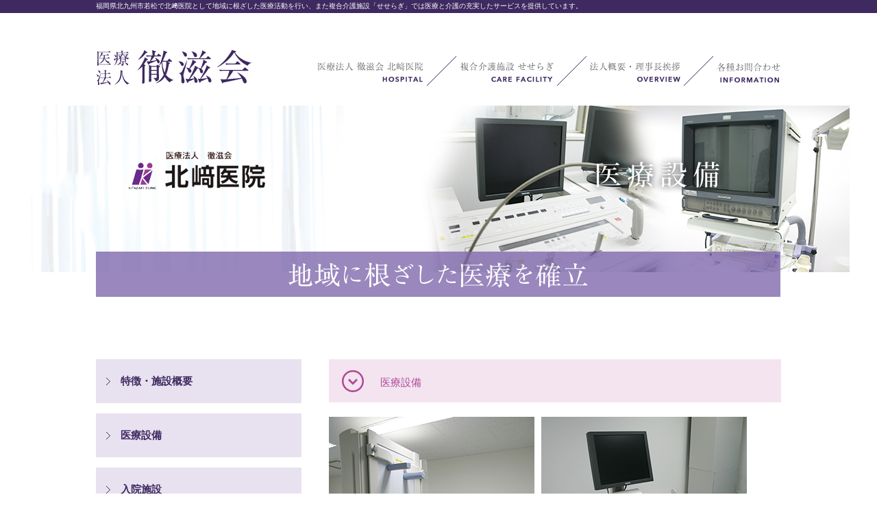

--- FILE ---
content_type: text/html; charset=UTF-8
request_url: http://kitazaki-seseragi.com/index.php?u=kitazakisetubi
body_size: 8311
content:
<!doctype html>
<html lang="ja">
<head>
<meta charset="UTF-8">
<meta name="viewport" content="width=device-width; initial-scale=1.0" />
<meta name="keywords" content="北﨑医院,北崎医院,徹滋会,病院,看護,複合施設,せせらぎ,内科,消化器科,胃カメラ,内視鏡,肝臓,糖尿病" />
<meta name="description" content="医療法人徹滋会　北﨑医院の医療設備のページ。内科、消化器科、胃カメラ、大腸内視鏡" />
<title>北﨑医院の医療設備｜医療法人徹滋会　北九州市若松</title>
<link href="http://kitazaki-seseragi.com/style.php?c=2" type="text/css" charset="utf-8" rel="stylesheet" />
<script type="text/javascript" src="js/jquery-1.11.1.min.js"></script>
<script type="text/javascript" src="js/common.js"></script>
<!--[if lt IE 9]>
<script src="http://html5shiv.googlecode.com/svn/trunk/html5.js"></script>
<script src="http://ie7-js.googlecode.com/svn/version/2.1(beta4)/IE9.js"></script>
<script src="http://css3-mediaqueries-js.googlecode.com/svn/trunk/css3-mediaqueries.js"></script>
<![endif]-->
<!--jqueryを読み込む-->
</head>

<body>
<section class="caption">
	<h1>福岡県北九州市若松で北﨑医院として地域に根ざした医療活動を行い、また複合介護施設「せせらぎ」では医療と介護の充実したサービスを提供しています。</h1>
</section>
<!--ヘッダー-->
<header>
	<section class="global">        
		<h2><a href="/index.php?u=index"><img src="images/header_logo.png" width="227" height="52" alt="医療法人　徹滋会"></a></h2>
		<nav>
			<ul class="clearfix">
				<li><a href="/index.php?u=kitazakiprof"><img src="images/nav_1.png" width="154" height="29" alt="医療法人　徹滋会 北﨑医院"></a></li>
				<li class="line"><a href="/index.php?u=seseragiprof"><img src="images/nav_2.png" width="137" height="29" alt="複合介護施設　せせらぎ"></a></li>
				<li class="line"><a href="/index.php?u=campany"><img src="images/nav_3.png" width="132" height="29" alt="法人概要・理事長あいさつ"></a></li>
				<li class="line"><a href="/index.php?u=contact"><img src="images/nav_4.png" width="93" height="30" alt="各種問い合わせ"></a></li>
			</ul>
		</nav>
	</section>
</header>
		


<!--メイン-->

<section id="main_hospital">
<h2><img width="1200" height="243" alt="北崎医院の医療設備" src="/userfiles/tiny_mce/subpage_iryousetubi.jpg" /></h2>
<h3><img width="437" height="37" alt="地域に根ざした医療を確率" src="/images/m_02.png" /></h3>
</section>
<div class="clearfix" id="wrapper"><section id="right"><article>
<h3 class="title pink icon04">医療設備</h3>
<div class="paragraph">
<ul class="photo_list">
<li><img width="610" height="410" src="/userfiles/tiny_mce/setubi_004.jpg" /><br /><strong>レントゲン</strong><br />デジタルによる画像で最新の機材を使用しています。</li>
<li><img width="300" height="200" src="/userfiles/tiny_mce/setubi_009.jpg" /><br /><strong>内視鏡設備（モニター）</strong></li>
<li><img width="300" height="200" src="/userfiles/tiny_mce/setubi_010.jpg" /><br /><strong>内視鏡設備</strong><br />ハイビジョン、NBIを用いた最新の内視鏡を使用しています。</li>
<li><img width="300" height="200" src="/userfiles/tiny_mce/setubi_011.jpg" /><br /><strong>内視鏡設備</strong></li>
<li><img width="300" height="200" src="/userfiles/tiny_mce/setubi_015.jpg" /><br /><strong>骨塩量　　　　　　　　　　心電図</strong></li>
<li><img width="156" height="200" src="/userfiles/tiny_mce/setubi_016.jpg" /><br /><strong>超音波エコー</strong><br />見落としを少なくする為、画像<br />のより鮮明な最新機材を使用し<br />ています。</li>
</ul>
<div style="clear: both;"></div>
</div>
</article><article>
<h3 class="title pink icon04">物理療法設備</h3>
<div class="paragraph">
<ul class="photo_list">
<li><img width="300" height="200" src="/userfiles/tiny_mce/setubi_001.jpg" /><br /><strong>ウォーターベッド</strong></li>
<li><img width="300" height="200" src="/userfiles/tiny_mce/setubi_002.jpg" /><br /><strong>ウォーターベッド</strong></li>
<li><img width="300" height="200" src="/userfiles/tiny_mce/setubi_003.jpg" /><br /><strong>キセノン</strong></li>
</ul>
<div style="clear: both;"></div>
</div>
</article><article>
<h3 class="title pink icon04">医院共用設備</h3>
<div class="paragraph">
<ul class="photo_list">
<li><img width="300" height="200" src="/userfiles/tiny_mce/setubi_013.jpg" /></li>
<li><img width="300" height="200" src="/userfiles/tiny_mce/setubi_005.jpg" /></li>
<li><img width="300" height="200" src="/userfiles/tiny_mce/setubi_006.jpg" /></li>
<li><img width="300" height="200" src="/userfiles/tiny_mce/setubi_007.jpg" /></li>
<li><img width="300" height="200" src="/userfiles/tiny_mce/setubi_008.jpg" /></li>
<li><img width="300" height="200" src="/userfiles/tiny_mce/setubi_012.jpg" /></li>
<li><img width="300" height="200" src="/userfiles/tiny_mce/setubi_014.jpg" /></li>
</ul>
<div style="clear: both;"></div>
</div>
</article></section><section id="left">
<ul id="menu">
<li><a href="/index.php?u=kitazakiprof">特徴・施設概要</a></li>
<li><a href="/index.php?u=kitazakisetubi">医療設備</a></li>
<li><a href="/index.php?u=kitazakinyuin">入院施設</a></li>
<li><a href="/index.php?u=kitazakistaff">医師のご紹介</a></li>
</ul>
<ul>
<li><a href="/index.php?u=kitazakiprof"><img width="300" height="387" alt="北﨑医院" src="/images/b_01.jpg" /></a></li>
<li><a href="/index.php?u=seseragiprof"><img alt="複合介護施設　せせらぎ" src="/images/b_02.jpg" /></a></li>
</ul>
</section></div>	


<!--フッター-->
<footer>

	<div id="access">
		<dl class="clearfix">
			<dt>お車でお越しのお客様</dt>
			<dd>駐車場（32台収容）も完備しております。お気軽にご来院下さいませ。</dd>
		</dl>
	</div>
	
	<div id="wrapper" class="clearfix">
	
		<section id="contact" class="clearfix">
			<h1><img src="images/footer_logo.png" width="280" height="51" alt="医療法人　徹滋会"></h1>
			<p><img src="images/f_01.png" width="147" height="38" alt="医療法人 徹滋会 北﨑医院TEL 093-761-4696"></p>
			<p><img src="images/f_02.png" width="147" height="39" alt="複合介護施設 せせらぎTEL 093-701-8538"></p>
		</section>
			
		<div id="sitemap" class="clearfix">
		
			<section>
				<h2><a href="/index.php?u=kitazakiprof">北﨑医院</a></h2>
					<ul>
						<li><a href="/index.php?u=kitazakiprof">特徴・施設概要</a></li>
						<li><a href="/index.php?u=kitazakisetubi">医療器具・設備</a></li>
						<li><a href="/index.php?u=kitazakinyuin">入院施設</a></li>
						<li><a href="/index.php?u=kitazakistaff">医師・スタッフ紹介</a></li>
					</ul>
			</section>
			
			<section>
				<h2><a href="/index.php?u=seseragiprof">複合介護施設 せせらぎ</a></h2>
					<ul>
						<li><a href="/index.php?u=seseragiprof">特徴・施設概要</a></li>
						<li><a href="/index.php?u=seseragikousenchin">高齢者専用賃貸住宅</a></li>
						<li><a href="/index.php?u=seseragipey">専用賃貸住宅料金表</a></li>
						<li><a href="/index.php?u=seseragiday">介護サービスについて</a></li>
					</ul>
			</section>
			
			<section>
				<h2><a href="/index.php?u=index">医療法人 徹滋会</a></h2>
					<ul>
						<li><a href="/index.php?u=campany">法人概要・理事長挨拶</a></li>
						<li><a href="/index.php?u=contact">お問い合わせ</a></li>
						<li><a href="/index.php?u=access">アクセス</a></li>
						<li><a href="/index.php?u=sitemap">サイトマップ</a></li>

					</ul>
			</section>
			
			<section>
				<h2><a href="/index.php?u=privacypolicy">個人情報保護方針</a></h2>
					<ul>
						<li><a href="/index.php?u=policies">サイトポリシー</a></li>

					</ul>
			</section>
			
			
		</div>
		
	
	</div>
	
	<div id="copy">
		<aside>&copy; 2015 KITAZAKI Hospital and SESERAGI , ALL RIGHTS RESERVED.</aside>
	</div>

</footer>


</body>
</html>

--- FILE ---
content_type: text/css; charaset=utf-8;charset=UTF-8
request_url: http://kitazaki-seseragi.com/style.php?c=2
body_size: 301
content:
@charset "UTF-8";

@charset "UTF-8";


@import "css/reset.css";
@import "css/base.css";
@import "css/common.css";
@import "css/layout.css";
@import "css/parallex.css";
@import "css/media.css";

/*トップＣＳＳのインポート*/
@import "http://kitazaki-seseragi.com/style.php?c=1";

--- FILE ---
content_type: text/css
request_url: http://kitazaki-seseragi.com/css/base.css
body_size: 1329
content:
/*
Copyright (c) 2010, Yahoo! Inc. All rights reserved.
Code licensed under the BSD License:
http: //developer.yahoo.com/yui/license.html
version: 3.3.0
build: 3167
*/

body {
	font: 12px/1.231 'メイリオ', Meiryo,'ヒラギノ角ゴ Pro W3', 'Hiragino Kaku Gothic Pro', HiraKakuPro-W3, 'ＭＳ Ｐゴシック', MS PGothic;
	color: #000;
	background-color:#fff;
	position:relative;
	background-position:center top;
	background-repeat:no-repeat;
}

@media screen and (min-width: 360px) {
	body { -webkit-text-size-adjust: none; }
}
select,input,button,textarea { font: 99% arial,helvetica,clean,sans-serif; }
table { font-size: inherit; font: 100%; }
pre,code,kbd,samp,tt { font-family: monospace; font-size: 108%; line-height: 100%; }

a { outline: none; text-decoration: none; }
a:link, a:visited { color: #000; }
a:hover { text-decoration: underline; }

/*
::-moz-selection { background:#eee; color:#fff; }
::selection { background:#eee; color:#fff; }
a::-moz-selection { background:#ebff2f; color:#fff; }
a::selection { background:#ebff2f; color:#fff; }
*/

/* @Clear */
.clear { clear: both; }
.outlinefix { overflow: hidden; }
.clearfix:after { display: block; visibility: hidden; clear: both; height: 0; content: "."; }
.clearfix { display: inline-block; }
* html .clearfix { height: 1%; }
.clearfix { display: block; }

--- FILE ---
content_type: text/css
request_url: http://kitazaki-seseragi.com/css/common.css
body_size: 7931
content:
@charset "UTF-8";
/* CSS Document */
/****************************************

          Common.css

*****************************************/




/****************************************

          caption

*****************************************/
.caption{
	background-color:#3e2960;
	width:100%;
	height:19px;
	
}

.caption h1{
	width:1000px;
	margin:0 auto;
	color:#fff;
	font-size:10px;
	font-weight:normal;
	padding-top:3px;
}

/****************************************

          header

*****************************************/
header{
	width:100%;
	background-color:#fff;
	z-index:200;
/*	background-image: url(../images/head.jpg);
	background-repeat: no-repeat;
	background-position: center;*/
}

header .global{
	width:1000px;
	margin:0 auto;
	position:relative;
	height:135px;

}

header .global h2{
	position:absolute;
	margin-top:53px;
}

header .global nav{
	position:absolute;
	margin:63px 0 0 271px;
}

header .global nav ul li{
	float:left;
	padding:9px 0 5px 48px;
	margin-left:5px;
}

header .global nav ul li.line{ 
	background-image:url(../images/nav_back.png);
	background-repeat:no-repeat;
}

/****************************************

          wrapper

*****************************************/
#wrapper{
	width:1000px;
	margin:0 auto;
	margin-top:95px;
}

#wrapper #left{
	float:left;
	width:300px;
}

#wrapper #left ul li{
	margin-bottom:30px;
}

#wrapper #right{
	float:right;
	width:660px;
}

	
#wrapper #right article ul{
	margin-top:22px;
}


/****************************************

          ���p

*****************************************/

.view{
	font-size:15px;
	color:#272E743e2960;
	background-color:#e8e2f0;
	padding:18px 0 19px 0;
}

.view dt{
	padding:9px 0 0 73px;
	float:left;
}

.view dd{
	float:right;
	margin:12px 26px 0 0;
}

.spot{
	padding-top:21px;
	line-height:22px;
	display:block;
	color:#7d7d7e;
	font-size:12px;
}

/****************************************

          ���̑�����

*****************************************/

/* �e�L�X�g�֌W */

.paragraph{
	padding-top: 21px;
	line-height: 22px;
	color: #7d7d7e;
	font-size: 12px;
}

/* ���o���֌W */

h1.purple,h2.purple,h3.purple,h4.purple,h5.purple{
	background-color:#e8e2f0;
	color:#3e2960;
}

h1.pink,h2.pink,h3.pink,h4.pink,h5.pink{
	background-color:#f3e4f0;
	color:#af4896;
}

h1.yellow,h2.yellow,h3.yellow,h4.yellow,h5.yellow{
	background-color:#f2f0e3;
	color:#b3a671;
}

h1.title,h2.title,h3.title,h4.title,h5.title{
	width:100%;
	padding:25px 0 20px 0;
	font-size: 15px;
	font-weight:normal;
	text-indent:20px;
}

h1 span,h2 span,h3 span,h4 span,h5 span{
	float: right;
	margin-right: 25px;
}

.icon01{
	background-image:url(../images/icon_01.png);
	background-position:3% center;
	background-repeat:no-repeat;
	text-indent:75px !important;
}

.icon02{
	background-image:url(../images/icon_02.png);
	background-position:3% center;
	background-repeat:no-repeat;
	text-indent:75px !important;
}

.icon03{
	background-image:url(../images/icon_03.png);
	background-position:3% center;
	background-repeat:no-repeat;
	text-indent:75px !important;
}

.icon04{
	background-image:url(../images/icon_04.png);
	background-position:3% center;
	background-repeat:no-repeat;
	text-indent:75px !important;
}

/* ���̃��j���[��\�� */

ul.box_list li{
	float:left;
	color:#fff;
	width:213px;
	height:42px;
	text-align:center;
	line-height:42px;
	background-image:url(../images/button_back.png);
	background-position:right bottom;
	background-repeat:no-repeat;
	margin-bottom:10px;
	margin-right:10px;
}

ul.box_list li:nth-child(3n){
	margin-right:0px;
}

ul.purple li{
	background-color:#3e2960 !important;
}

ul.pink li{
	background-color:#af4896 !important;
}

/* ���T�C�h�o�[�̃��j���[ */

#menu li{
	width:264px;
	color:#3e2960;
	background:#e8e2f0;
	font-size:15px;
	font-weight:bold;
	background-image:url(../images/menu_back.png);
	background-repeat:no-repeat;
	padding:23px 0 23px 36px;
	background-position:5% center;
	margin-bottom:15px !important;
}
#menu li a{
	color:#3e2960;
}

/* �e�[�u���݂����ȕ\�L */

.box_table dt{
	float:left;
	clear: left;
	width:135px;
	background-color:#d29dc6;
	color:#fff;
	margin:0 3px 3px 0;
	display:block;
	text-align:center;
	padding:14px 0;
}

.box_table dd{
	padding:10px 0 0 10px;
	height:32px;
	float:left;
	width:500px;
	background-color:#f8f8f8;
	color:#7d7d7e;
}

/* �O���[�̘g�Ƀ^�C�g���A�L���v�V���� */

.box_contents dl{
	background-color:#f9f9f9;
	padding:11px;
	margin-top:22px;
}

.box_contents dl dt{
	font-size:15px;
	font-weight:old;
	color:#af4896;
	background-image:url(../images/inner_back.png);
	background-repeat:no-repeat;
	background-position:bottom;
	padding-bottom:8px;
	margin-bottom:7px;
}

.box_contents dl dd{
	color:#7d7d7e;
	line-height:22px;
}


/****************************************

          footer

*****************************************/
footer{
	width:100%;
	margin-top:107px;
}

footer #access{
	background-color:#3e2960;
}
	
footer #access dl{
	width:1000px;
	margin:0 auto;
	color:#fff;
}

footer #access dl dt{
	float:left;
	margin:10px 0 10px 173px;
	padding:8px 17px;
	background-color:#fff;
	color:#3e2960;
}

footer #access dl dd{
	float:left;
	margin:20px 0 0 16px;
}

footer #wrapper{
	width:1000px;
	margin:0 auto;
}

footer #contact{
	width:340px;
	float:left;
}

footer #contact h1{
	margin:48px 0 83px 0;
	font-size:12px;
}

footer #contact p{
	float:left;
	margin-right:30px;
}

footer #contact p:last-child{
	margin:0;
}

footer #sitemap{
	width:597px;
	float:left;
	margin:50px 0 0 63px;
	color:#878787;
}

footer #sitemap h2{
	margin:0 0 20px 0;
}

footer #sitemap section{
	float:left;
	margin-left:37px;
}

footer #sitemap section ul li{
	font-size:11px;
	margin-bottom:20px;
	background-image:url(../images/f_03.jpg);
	background-position:left center;
	padding-left:10px;
	background-repeat:no-repeat;
}

footer #copy{
	border-top:1px solid #3e2960;
	margin-top:78px;
}

footer #copy aside{
	width:1000px;
	margin:0 auto;
	text-align:left;
	font-size:11px;
	color:#3e2960;
	line-height:25px;
}

/****************************************

          component

*****************************************/

.f_l{float:left;}



.mt0  { margin-top:0px !important;  }
.mt10 { margin-top:10px !important; }
.mt15  { margin-top:15px !important;  }
.mt20 { margin-top:20px !important; }
.mt25 { margin-top:25px !important; }
.mt30 { margin-top:30px !important; }
.mt40 { margin-top:40px !important; }
.mt50 { margin-top:50px !important; }
.mt60 { margin-top:60px !important; }
.mb20{margin-bottom:20px !important;}

.ml10 { margin-left:10px !important; }
.ml30 { margin-left:30px !important; }
.ml50 { margin-left:50px !important; }



.f12 { font-size:12px !important; }
.f14 { font-size:14px !important; }
.f16 { font-size:16px !important; }
.f15 { font-size:15px !important; }
.f18 { font-size:18px !important; }
.f20 { font-size:20px !important; }
.fb{ font-weight:bold; }


.w100 { width:100px !important; }
.w150 { width:150px !important; }
.w200 { width:200px !important; }
.w220 { width:220px !important; }
.w250 { width:250px !important; }
.w300 { width:300px !important; }


.w10{ width:10% !important; }
.w15{ width:15% !important; }
.w20{ width:20% !important; }
.w25{ width:25% !important; }
.w30{ width:30% !important; }
.w40{ width:40% !important; }
.w50{ width:50% !important; }
.w60{ width:60% !important; }
.w70{ width:70% !important; }
.w75{ width:75% !important; }
.w80{ width:80% !important; }
.w90{ width:90% !important; }






--- FILE ---
content_type: text/css
request_url: http://kitazaki-seseragi.com/css/layout.css
body_size: 1291
content:
@charset "UTF-8";
/* CSS Document */
/****************************************

         .main

*****************************************/
#main{
	position:relative;
	width:1200px;
	margin:0 auto;

}
#main ul{
	position:absolute;
	z-index:1;
}


#main dl{
	position:absolute;
	background-color:#806aad;
	opacity: 0.80;
	z-index:2;
	height:116px;
	width:1200px;
	margin-top:-390px;

}

#main dl dt{
	float:left;
	padding:23px 0 0 212px;
}

#main dl dd{
	float:left;
	padding:42px 0 0 37px;
}

/****************************************

         #main_hospital 

*****************************************/

#main_hospital{
	position:relative;
	width:1200px;
	margin:0 auto;
	height:275px;

} 

#main_hospital h2{
	position:absolute;
	z-index:1;
}

#main_hospital h3{
	margin:0 auto;
	position:absolute;
	background-color:#806aad;
	opacity: 0.80;
	z-index:2;
	margin:213px 100px 0 100px;
	text-align:center;
	padding:16px 281px 10px 281px;

}

/****************************************

         index/wrapper

*****************************************/

#right article{
	margin-bottom:50px;
}

#news dl{
	 border-bottom:1px solid #f3f1e4;
	 font-size:12px;
	 padding:11px 0 10px 0;
}

#news dl dt{
	float:left;
	color:#b3a671;
}

#news dl dd{
	float:left;
	color:#7d7d7e;
	padding-left:40px;
}

--- FILE ---
content_type: text/css
request_url: http://kitazaki-seseragi.com/css/parallex.css
body_size: 12888
content:
#mainCaptionHolder { cursor:pointer; }

.parallax-slider #mainCaptionHolder .container h2 a { color:#fff !important; }
.parallax-slider #mainCaptionHolder .container h2 a:hover { color:#fff !important; }

@media (max-width: 767px) {
	.extraslider {
		margin-left:-20px;
		margin-right:-20px;
	}
}
.parallax-slider {
	position:relative;
	width:100%;
	height:535px;
	display:block;
	overflow:hidden;
	top:0;
	left:0;
	background:#fff;
	-ms-transform:translateZ(0);
	transform:translateZ(0);
}
@media (max-width: 1200px) and (min-width: 979px) {
	.parallax-slider { height:535px; }
}
@media (min-width: 768px) and (max-width: 979px) {
	.parallax-slider { height:400px; }
}
@media (max-width: 767px) {
	.parallax-slider { height:200px; }
}
.parallax-slider .baseList { display:none; }
.parallax-slider #mainImageHolder {
	position:relative;
	width:100%;
	height:150%;
	top:0;
	z-index:1;
}
.parallax-slider #mainImageHolder .primaryHolder {
	position:absolute;
	width:100%;
	height:100%;
	top:0;
	left:0;
	z-index:2;
}
.parallax-slider #mainImageHolder .primaryHolder img {
	position:absolute;
	max-width:inherit;
}
.parallax-slider #mainImageHolder .secondaryHolder {
	position:absolute;
	width:100%;
	height:100%;
	top:0px;
	left:0px;
	z-index:1;
}
.parallax-slider #mainImageHolder .secondaryHolder img {
	position:absolute;
	max-width:inherit;
}
.parallax-slider #mainCaptionHolder {
	position:absolute;
	width:100%;
	height:150%;
	top:0;
	left:0;
	text-align:center;
	z-index:2;
}
.parallax-slider #mainCaptionHolder .container {
	position:relative;
	top:362px;
	height:107px;
	box-sizing:border-box;
	text-align:center;
}
@media (max-width: 1200px) and (min-width: 979px) {
	.parallax-slider #mainCaptionHolder .container {
		top:250px;
		height:107px;
	}
}
@media (min-width: 768px) and (max-width: 979px) {
	.parallax-slider #mainCaptionHolder .container {
		top:250px;
		height:107px;
	}
}
@media (max-width: 767px) {
	.parallax-slider #mainCaptionHolder .container {
		top:150px;
		height:100px;
	}
}
.parallax-slider #mainCaptionHolder .container .primaryCaption, .parallax-slider #mainCaptionHolder .container .secondaryCaption {
	width:100%;
	position:absolute;
	box-sizing:border-box;
	margin-top:-105px;
}
@media (max-width: 580px) {
	.parallax-slider #mainCaptionHolder .container .primaryCaption, .parallax-slider #mainCaptionHolder .container .secondaryCaption { margin-top:-60px; }
}
.parallax-slider #mainCaptionHolder .container .primaryCaption:before, .parallax-slider #mainCaptionHolder .container .secondaryCaption:before {
	position:absolute;
	content:"";
	width:100%;
	height:100%;
	top:0;
	bottom:0;
	left:-100%;
	display:block;
}
.parallax-slider #mainCaptionHolder .container h2 {
	font-family:'Racing Sans One', cursive;
	font-size:104px;
	line-height:90px;
	font-weight:400 !important;
	font-style:normal;
	text-shadow:none;
	text-transform:uppercase;
	color:#FFF;
	text-align:center;
	margin:0;
	padding:0;
}
@media (max-width: 767px) {
	.parallax-slider #mainCaptionHolder .container h2 {
		font-size:40px;
		line-height:40px;
	}
}
.parallax-slider #mainCaptionHolder .container h2 br { line-height:0; }
@media (max-width: 767px) {
	.parallax-slider #mainCaptionHolder .container h2 {
		font-size:30px;
		line-height:28px;
		letter-spacing:0;
		padding:0 15px;
		width:inherit;
	}
}
.parallax-slider #mainCaptionHolder .container p {
	font-family:'Noto Sans', sans-serif;
	font-size:34px;
	line-height:52px;
	font-weight:400;
	font-style:normal;
	text-shadow:none;
	text-transform:none;
	color:#FFF;
	text-align:center;
	letter-spacing:0;
	margin:36px 0 0;
	padding:0;
}
@media (min-width: 1200px) {
	.parallax-slider #mainCaptionHolder .container p { padding:0 80px; }
}
.parallax-slider #mainCaptionHolder .container p br { line-height:0; }
@media (max-width: 767px) {
	.parallax-slider #mainCaptionHolder .container p {
		font-size:20px;
		line-height:20px;
		letter-spacing:0;
		padding:0 15px;
		width:inherit;
	}
}
.parallax-slider #mainCaptionHolder .container .morebtn {
	font-size:20px;
	line-height:28px;
	color:#fff;
	padding:8px 14px;
	border:2px solid #fff;
	background:#08C;
	-webkit-transition:all 0.5s ease;
	-moz-transition:all 0.5s ease;
	-o-transition:all 0.5s ease;
	transition:all 0.5s ease;
}
.parallax-slider #mainCaptionHolder .container .morebtn:hover {
	text-decoration:none;
	background:#363636;
}
.parallax-slider.zoom-fade-eff #mainImageHolder .primaryHolder {
	opacity:1;
	filter:alpha(opacity=100);
	-webkit-transform:scale(1);
	-moz-transform:scale(1);
	-ms-transform:scale(1);
	-o-transform:scale(1);
	transform:scale(1);
}
.parallax-slider.zoom-fade-eff #mainImageHolder .primaryHolder.animateState {
	opacity:0;
	filter:alpha(opacity=0);
	-webkit-transform:scale(3);
	-moz-transform:scale(3);
	-ms-transform:scale(3);
	-o-transform:scale(3);
	transform:scale(3);
}
.parallax-slider.zoom-fade-eff #mainImageHolder .secondaryHolder {
	opacity:1;
	filter:alpha(opacity=100);
}
.parallax-slider.zoom-fade-eff #mainImageHolder .secondaryHolder.animateState {
	opacity:0;
	filter:alpha(opacity=0);
}
.parallax-slider.zoom-fade-eff #mainCaptionHolder .primaryCaption {
	opacity:1;
	filter:alpha(opacity=100);
}
.parallax-slider.zoom-fade-eff #mainCaptionHolder .primaryCaption.animateState {
	opacity:0;
	filter:alpha(opacity=0);
}
.parallax-slider.zoom-fade-eff #mainCaptionHolder .secondaryCaption {
	opacity:1;
	filter:alpha(opacity=100);
}
.parallax-slider.zoom-fade-eff #mainCaptionHolder .secondaryCaption.animateState {
	opacity:0;
	filter:alpha(opacity=0);
}
.parallax-slider.simple-fade-eff #mainImageHolder .primaryHolder {
	opacity:1;
	filter:alpha(opacity=100);
}
.parallax-slider.simple-fade-eff #mainImageHolder .primaryHolder.animateState {
	opacity:0;
	filter:alpha(opacity=0);
}
.parallax-slider.simple-fade-eff #mainImageHolder .secondaryHolder.animateState {
	opacity:1;
	filter:alpha(opacity=100);
}
.parallax-slider.simple-fade-eff #mainImageHolder .secondaryHolder.animateState.animateState {
	opacity:0;
	filter:alpha(opacity=0);
}
.parallax-slider.simple-fade-eff #mainCaptionHolder .primaryCaption {
	opacity:1;
	filter:alpha(opacity=100);
	-webkit-transform:scale(1);
	-moz-transform:scale(1);
	-ms-transform:scale(1);
	-o-transform:scale(1);
	transform:scale(1);
}
.parallax-slider.simple-fade-eff #mainCaptionHolder .primaryCaption.animateState {
	opacity:0;
	filter:alpha(opacity=0);
}
.parallax-slider.simple-fade-eff #mainCaptionHolder .secondaryCaption {
	opacity:1;
	filter:alpha(opacity=100);
}
.parallax-slider.simple-fade-eff #mainCaptionHolder .secondaryCaption.animateState {
	opacity:0;
	filter:alpha(opacity=0);
}
.parallax-slider.slide-top-eff #mainImageHolder .primaryHolder { top:0; }
.parallax-slider.slide-top-eff #mainImageHolder .primaryHolder.animateState { top:-100%; }
.parallax-slider.slide-top-eff #mainImageHolder .secondaryHolder.animateState { top:0; }
.parallax-slider.slide-top-eff #mainImageHolder .secondaryHolder.animateState.animateState { top:100%; }
.parallax-slider.slide-top-eff #mainCaptionHolder .primaryCaption {
	opacity:1;
	filter:alpha(opacity=100);
	-webkit-transform:scale(1);
	-moz-transform:scale(1);
	-ms-transform:scale(1);
	-o-transform:scale(1);
	transform:scale(1);
}
.parallax-slider.slide-top-eff #mainCaptionHolder .primaryCaption.animateState {
	opacity:0;
	filter:alpha(opacity=0);
}
.parallax-slider.slide-top-eff #mainCaptionHolder .secondaryCaption {
	opacity:1;
	filter:alpha(opacity=100);
}
.parallax-slider.slide-top-eff #mainCaptionHolder .secondaryCaption.animateState {
	opacity:0;
	filter:alpha(opacity=0);
}
.parallax-slider .controlButtonBox {
	background:#FFF;
	position:absolute;
	display:block;
	z-index:10;
	bottom:0;
	text-align:center;
	float:none;
	margin:0 auto;
	width:100%;
	height:57px;
}
.parallax-slider .controlBtn {
	width:33px;
	height:33px;
	display:block;
	position:absolute;
	display:block !important;
	bottom:40px;
	cursor:pointer;
	margin:0 auto;
	text-align:center;
	z-index:2;
}
.parallax-slider .controlBtn .innerBtn {
	width:33px;
	height:33px;
	text-align:center;
	color:#fff;
	display:block;
	position:relative;
	z-index:1;
	background:transparent;
	-webkit-transition:all 0.2s ease;
	-moz-transition:all 0.2s ease;
	-o-transition:all 0.2s ease;
	transition:all 0.2s ease;
}
.parallax-slider .controlBtn .slidesCounter {
	width:70px;
	height:70px;
	background:transparent;
	display:none;
	position:absolute;
	top:0;
	color:#fff;
	text-align:center;
	font-size:16px;
	line-height:60px;
	-webkit-transition:all 0.23s ease;
	-moz-transition:all 0.23s ease;
	-o-transition:all 0.23s ease;
	transition:all 0.23s ease;
}
.parallax-slider .controlBtn.parallaxPrevBtn {
	left:50%;
	margin-left:-38px;
}
.parallax-slider .controlBtn.parallaxPrevBtn .innerBtn {
	border-radius:400px;
	overflow:hidden;
}
.parallax-slider .controlBtn.parallaxPrevBtn .innerBtn:before {
	content:"";
	width:33px;
	height:33px;

	-webkit-transition:all 0.2s ease;
	-moz-transition:all 0.2s ease;
	-o-transition:all 0.2s ease;
	transition:all 0.2s ease;
}
.parallax-slider .controlBtn.parallaxPrevBtn .slidesCounter {
	left:0%;
	border-radius:0;
}
.parallax-slider .controlBtn.parallaxPrevBtn:hover .innerBtn { border-radius:0; }
.parallax-slider .controlBtn.parallaxPrevBtn:hover .innerBtn:before {
	content:"";
	width:33px;
	height:33px;

	-webkit-transition:all 0.2s ease;
	-moz-transition:all 0.2s ease;
	-o-transition:all 0.2s ease;
	transition:all 0.2s ease;
}
.parallax-slider .controlBtn.parallaxPrevBtn:hover .slidesCounter { left:100%; }
.parallax-slider .controlBtn.parallaxNextBtn {
	right:50%;
	margin-right:-38px;
}
.parallax-slider .controlBtn.parallaxNextBtn .innerBtn {
	border-radius:400px;
	overflow:hidden;
}
.parallax-slider .controlBtn.parallaxNextBtn .innerBtn:before {
	content:"";
	width:33px;
	height:33px;

	-webkit-transition:all 0.2s ease;
	-moz-transition:all 0.2s ease;
	-o-transition:all 0.2s ease;
	transition:all 0.2s ease;
}
.parallax-slider .controlBtn.parallaxNextBtn .slidesCounter {
	right:0%;
	border-radius:0;
}
.parallax-slider .controlBtn.parallaxNextBtn:hover .innerBtn { border-radius:0; }
.parallax-slider .controlBtn.parallaxNextBtn:hover .innerBtn:before {
	content:"";
	width:33px;
	height:33px;

	-webkit-transition:all 0.2s ease;
	-moz-transition:all 0.2s ease;
	-o-transition:all 0.2s ease;
	transition:all 0.2s ease;
}
.parallax-slider .controlBtn.parallaxNextBtn:hover .slidesCounter { right:100%; }
.parallax-slider #paginationwraper {
	position:absolute;
	width:100%;
	bottom:-2px;
	height:0;
	border-top:8px solid #eee;
	z-index:9999;
	display:block;
	background:transparent;
}
.parallax-slider #paralaxSliderPagination {
	position:absolute;
	bottom:5px;
	text-align:center;
	z-index:2;
	right:50%;
	padding:8px 5px 0 5px;
	margin-right:-30px;
	z-index:2;
	background:#eee;
	box-sizing:border-box;
	border-radius:3px 3px 0 0;
}
.parallax-slider #paralaxSliderPagination ul {
	list-style:none;
	margin:0;
}
.parallax-slider #paralaxSliderPagination ul li {
	width:10px;
	height:10px;
	display:inline-block;
	position:relative;
	margin:0 3px;
	border-radius:500px;
	overflow:hidden;
	cursor:pointer;
	border:none;
	background-color:#fff;
	-webkit-transition:all 0.35s ease;
	-moz-transition:all 0.35s ease;
	-o-transition:all 0.35s ease;
	transition:all 0.35s ease;
}
.parallax-slider #paralaxSliderPagination ul li:before {
	content:"";
	position:absolute;
	width:0;
	height:100%;
	bottom:0;
	right:0;
	top:0;
	z-index:10;
	border-radius:500px;
	background:#3E2961;
	-webkit-transition:all 0.4s ease;
	-moz-transition:all 0.4s ease;
	-o-transition:all 0.4s ease;
	transition:all 0.4s ease;
}
.parallax-slider #paralaxSliderPagination ul li:hover { background-color:#3E2961; }
.parallax-slider #paralaxSliderPagination ul li:hover:before {
	width:100%;
	left:0;
	-webkit-transition:all 0.3s ease;
	-moz-transition:all 0.3s ease;
	-o-transition:all 0.3s ease;
	transition:all 0.3s ease;
}
.parallax-slider #paralaxSliderPagination ul li.active { background-color:#3E2961; }
.parallax-slider #paralaxSliderPagination ul li.active:before {
	width:100%;
	left:0;
	-webkit-transition:all 0.3s ease;
	-moz-transition:all 0.3s ease;
	-o-transition:all 0.3s ease;
	transition:all 0.3s ease;
}
.parallax-slider #previewSpinner {
	position:absolute;
	width:50px;
	height:50px;
	display:block;
	top:50%;
	left:50%;
	margin-left:-25px;
	margin-top:-25px;
	border-radius:25px;
	z-index:99;
}


--- FILE ---
content_type: text/css
request_url: http://kitazaki-seseragi.com/css/media.css
body_size: 3206
content:
@charset "UTF-8";

.sp-visible{
	display:none;
}

.sp-invisible{
	display:block;
}

/****************************************

          media.css

*****************************************/
@media screen and (max-width: 979px) {
	/* 979px */
	
}

@media screen and (max-width: 568px) {
	/* 767px */
	/* 568px */
	
	
/*　header/body */

	html, body {
		height: 100%;
	}

	.sp-visible{
		display:block;
	}
	.sp-invisible{
		display:none;
	}
	
	.caption{
		height:30px;
	}
	
	.caption h1{
		width:100%;
	}
	
	header .global{
		width:100%;
		height:165px;
		margin:0 auto;
	}
	
	header .global h2{
		width:100%;
		margin:15px 0;
		text-align:center;
		position:relative;
	}
	
	header .global nav{
		width:90%;
		position:relative;
		margin:0 auto;
	}
	
	header .global nav ul li{
		width:50%;
		margin:0 0 15px 0;
		padding:0;
		text-align:right;
	}
	
	header .global nav ul li img{

	}
	
	header .global nav ul li.line{
		background:none;
	}
	
	.extraslider{
		margin:0px;
	}
	
/* wrapper */

	#wrapper{
		width:95%;
		margin:30px auto;
		padding:0px;
	}
	
	#wrapper #right{
		width:100%;
		float:none;
	}
	

	#wrapper #left{
		width:100%;
	}
	
	#wrapper #left ul li{
		width:100%;
		text-align:center;
	}
	
/* footer */
	footer{
		margin-top:30px;
	}
	
	footer #access dl{
		height:auto;
		width:100%;
	}
	
	footer #access dl dt{
		width:100%;
		margin:10px 0;
		padding:8px 0;
		text-align:center;
	}
	
	footer #access dl dd{
		float:none;
		padding:5px;
		margin:0px;
	}
	
	footer #wrapper{
		width:95%;
		margin:0 auto;
		padding:0px;
	}
	
	footer #contact{
		display:none;
		
	}
	footer #sitemap{
		width:100%;
		float:none;
		margin:0px;
	}

	footer #sitemap section{
		margin:10px 20px;
		
	}
	
	footer #copy {
		margin-top:10px;
	}
	
	footer #copy aside{
		width:100%;
		line-height:15px;
	}
	
	
/****************************************

          commmon

*****************************************/	

	ul.box_list  li{
		width:46%;
		margin-bottom:4%;
		margin-right:4%
		text-align:center;
	}
	
	ul.box_list li:nth-child(3n){
		margin-right:4%
	}
	
	ul.box_list  li:last-child{
		margin-right:0px;
	}
	
	.box_table dt{
		width:100%;
		float:none;
	}
	
	.box_table dd{
		width:100%;
		float:none;
		height:auto;
		padding:10px 0px;
	}
	
	#menu li{
		padding: 23px 0 23px 0;
	}
		
/****************************************

          index

*****************************************/	
	
	#news dl dt{
		width:20%;
	}
	
	#news dl dd{
		width:80%;
		padding:0;
	}

/****************************************

          hospital

*****************************************/	
	#main_hospital{
		width:100%;
		height:85px;
		margin:0 auto;
	}
	
	#main_hospital img{
		width:100%;
		height:auto;
	}
	
	#main_hospital h3{
		display:none;
	}
	
/****************************************

          other

*****************************************/	

	.photo_list{
		width:100% !important;
	}
	
	img{
		max-width:100%;
		height:auto;
	}
	
	.seseragiinfo{
		width:100% !important;
		padding:0 !important;
		background:none !important;
	}
	
	.seseragiinfo a{
		margin:0 auto;
	}
	
	#mailform input.type1,
	#mailform textarea,
	iframe{
		width:100% !important;
	}
	
}
	

@media screen and (max-width: 479px) {
	
}

--- FILE ---
content_type: text/css; charaset=utf-8;charset=UTF-8
request_url: http://kitazaki-seseragi.com/style.php?c=1
body_size: 3234
content:
@charset "UTF-8";

@charset "UTF-8";


@import "css/reset.css";
@import "css/base.css";
@import "css/common.css";
@import "css/layout.css";
@import "css/parallex.css";
@import "css/media.css";

.list {
    margin:0px !important;
    padding:0px !important;
}
.list li {
    list-style-type: disc !important;
    margin-left:20px !important;
}
/*画像リスト*/
.photo_list {
    width:660px;
    margin:0px !important;
    padding:0px !important;
}
.photo_list li {
    float:left;
    margin:0px;
    padding:0px;
}
.photo_list li img {
    margin-right:10px;
    margin-bottom:5px;

}

.table3{
width: 100%;
border-collapse: collapse;
}
.table3 th{
	width: 25%;
	padding: 6px;
	text-align: left;
	vertical-align: top;
	color: #333;
	background-color: #eee;
	border: 1px solid #b9b9b9;
}
.table3 td{
padding: 6px;
background-color: #fff;
border: 1px solid #b9b9b9;
}

.contact_form, #mailform table {
	width: 100%;
	border-top-width: 1px;
	border-left-width: 1px;
	border-top-style: solid;
	border-left-style: solid;
	border-top-color: #CCC;
	border-left-color: #CCC;
}
.contact_form th, #mailform th {
	background-color: #f3e4f0;
	border-right-width: 1px;
	border-bottom-width: 1px;
	border-right-style: solid;
	border-bottom-style: solid;
	border-right-color: #CCC;
	border-bottom-color: #CCC;
	padding: 10px;
	text-align: right;
	font-weight: normal;
	vertical-align: top;
}

/*メールフォーム*/
#mailform input {
	-moz-box-shadow: inset 0 0 4px rgba(0,0,0,0.2);
	-webkit-box-shadow: inset 0 0 4px rgba(0, 0, 0, 0.2);
	box-shadow: inner 0 0 4px rgba(0, 0, 0, 0.2);
}
#mailform input.type1 {
	height: 20px;
	max-width:300px;
	width: 80%;
}
#mailform input.type2 {
	height: 20px;
}

.submit, #mailform .conteiner_button {
	height: 50px;
	width: 150px;
        margin-top:20px;
	margin-right: auto;
	margin-left: auto;
}
.backbutton, #mailform .conteiner_button input {
	height: 50px;
	width: 150px;
}
.contact_form td, #mailform td {
	padding: 10px;
	border-right-width: 1px;
	border-bottom-width: 1px;
	border-right-style: solid;
	border-bottom-style: solid;
	border-right-color: #CCC;
	border-bottom-color: #CCC;
}
#mailform img {
	vertical-align: middle;
	margin-right: 10px;
}
/*メールフォームバルーン*/
div.baloon {
   font-size: 11px;
   color: #900;
   position: absolute;
   padding-left: 5px;
   background: url("img/baloon.gif") no-repeat top left;
   z-index: 1;
}

div.baloon a {
   color: blue;
   text-decoration: none;
   padding: 2px;
   margin-right: 2px;
}

div.baloon a:hover {
   background-color: #eef;
}

div.baloon div {
   background: url("img/baloon_right.gif") no-repeat top right;
   padding: 7px 7px 14px 0;
   white-space: nowrap;
}

.seseragiinfo a:link {
	background-image: url(images/siryou_button.jpg);
	height: 83px;
	width: 217px;
	text-indent: -9999px;
	display: block;
	background-repeat: no-repeat;
}
.seseragiinfo a:hover {
	background-position: 0px -83px;
}
.seseragiinfo {
	width: 310px;
	margin-top: 40px;
	background-image: url(images/seseragi-tel.jpg);
	background-repeat: no-repeat;
	padding-left: 310px;
}

--- FILE ---
content_type: application/x-javascript
request_url: http://kitazaki-seseragi.com/js/common.js
body_size: 992
content:
$(function(){
	
	$(".view").on("click",function() {
		$(this).parent().find(".spot").toggle();
	});
		
});


/*------- Nav -------*/

//�\���ʒu
var navTop = 300;
var showFlag = false;

//�i�r�Q�[�V�����̈ʒu�܂ł�����\��
$(window).scroll(function () {
	
	w = $(window).width();
	
	if(w < 568){
		
		
	}else{
		var winTop = $(this).scrollTop();
		if (winTop >= navTop) {
			if (showFlag == false) {

				showFlag = true;
				$("header").css({"position":"fixed"});
				$("header").animate({"top":0,"height":"90px"},500);
				$("header h2").animate({"margin-top":"20px"},500);
				$("header nav").animate({"margin-top":"24px"},500);
				
			}
		} else if (winTop <= navTop) {
			if (showFlag) {
				showFlag = false;
				$("header").css({"position":"relative"});
				$("header").animate({"top":0,"height":"135px"},500);
				$("header h2").animate({"margin-top":"53px"},500);
				$("header nav").animate({"margin-top":"63px"},500)
			}
		}
	}
	
});